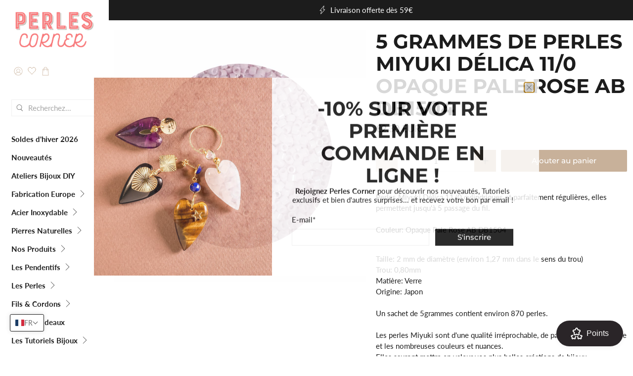

--- FILE ---
content_type: text/javascript; charset=utf-8
request_url: https://www.perlescorner.com/products/8-grammes-de-perles-miyuki-delica-11-0-opaque-pale-rose-ab-db1504.js
body_size: 1096
content:
{"id":1295903457406,"title":"5 grammes de perles Miyuki Délica 11\/0 Opaque Pale Rose AB DB1504","handle":"8-grammes-de-perles-miyuki-delica-11-0-opaque-pale-rose-ab-db1504","description":"\u003cp\u003ePerles Miyuki Délica 11\/0 cylindriques et parfaitement régulières, elles permettent jusqu'à 5 passage du fil.\u003cbr\u003e\u003cbr\u003eCouleur: Opaque Pale Rose AB DB1504\u003c\/p\u003e\n\u003cp\u003e\u003cbr\u003eTaille: 2 mm de diamètre (environ 1,27 mm dans le sens du trou)\u003cbr\u003eTrou: 0,80mm\u003cbr\u003eMatière: Verre\u003cbr\u003eOrigine: Japon\u003cbr\u003e\u003cbr\u003eUn sachet de 5grammes contient environ 870 perles.\u003cbr\u003e\u003cbr\u003eLes perles Miyuki sont d'une qualité irréprochable, de par leur forme régulière et les nombreuses couleurs et nuances.\u003cbr\u003eElles sauront mettre en valeur vos plus belles créations de bijoux.\u003c\/p\u003e","published_at":"2018-05-25T12:15:53+02:00","created_at":"2018-05-25T12:15:45+02:00","vendor":"Perles Corner","type":"Accessoires Cheveux","tags":["AUTOMNECOLLECTION","boutique de perles paris","boutique miyuki à paris","bracelet tissé","délica 11\/0","miyuki","miyuki beads","miyuki délica","netting","perles miyuki","perles miyuki paris","tissage perles"],"price":230,"price_min":230,"price_max":230,"available":true,"price_varies":false,"compare_at_price":null,"compare_at_price_min":0,"compare_at_price_max":0,"compare_at_price_varies":false,"variants":[{"id":12097642889342,"title":"Default Title","option1":"Default Title","option2":null,"option3":null,"sku":"DB1504\/A006178","requires_shipping":true,"taxable":true,"featured_image":null,"available":true,"name":"5 grammes de perles Miyuki Délica 11\/0 Opaque Pale Rose AB DB1504","public_title":null,"options":["Default Title"],"price":230,"weight":5,"compare_at_price":null,"inventory_quantity":4,"inventory_management":"shopify","inventory_policy":"deny","barcode":"WA006178","requires_selling_plan":false,"selling_plan_allocations":[]}],"images":["\/\/cdn.shopify.com\/s\/files\/1\/0269\/0631\/products\/DB1504_68f92380-80d2-4049-8210-bc4bfbb942d5.jpg?v=1527243346"],"featured_image":"\/\/cdn.shopify.com\/s\/files\/1\/0269\/0631\/products\/DB1504_68f92380-80d2-4049-8210-bc4bfbb942d5.jpg?v=1527243346","options":[{"name":"Title","position":1,"values":["Default Title"]}],"url":"\/products\/8-grammes-de-perles-miyuki-delica-11-0-opaque-pale-rose-ab-db1504","media":[{"alt":"Perles Miyuki Délica 11\/0 roses pâles opaques AB.","id":1014856646705,"position":1,"preview_image":{"aspect_ratio":1.0,"height":1000,"width":1000,"src":"https:\/\/cdn.shopify.com\/s\/files\/1\/0269\/0631\/products\/DB1504_68f92380-80d2-4049-8210-bc4bfbb942d5.jpg?v=1527243346"},"aspect_ratio":1.0,"height":1000,"media_type":"image","src":"https:\/\/cdn.shopify.com\/s\/files\/1\/0269\/0631\/products\/DB1504_68f92380-80d2-4049-8210-bc4bfbb942d5.jpg?v=1527243346","width":1000}],"requires_selling_plan":false,"selling_plan_groups":[]}